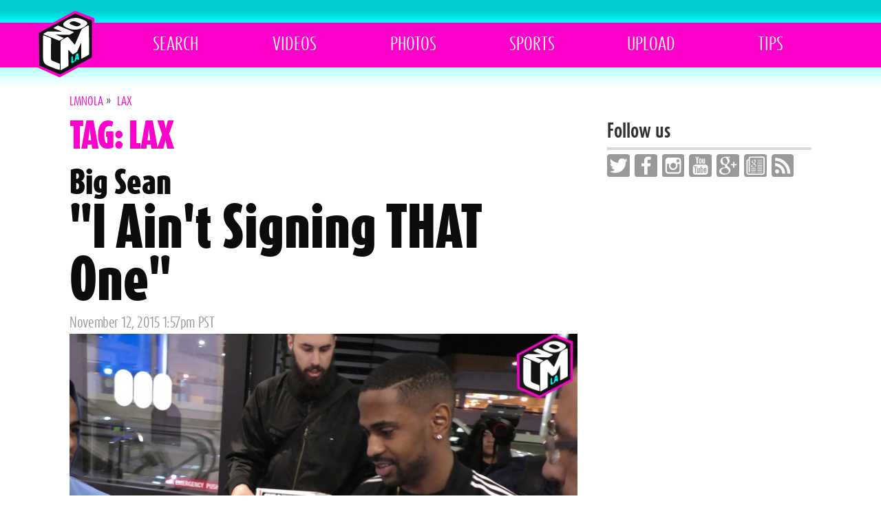

--- FILE ---
content_type: text/html; charset=UTF-8
request_url: http://www.lmnola.com/tag/lax/
body_size: 10628
content:
<!DOCTYPE html><html lang="en-US" class="no-js"><head><meta charset="UTF-8"><meta name="viewport" content="width=device-width, initial-scale=1"><meta name="theme-color" content="#e51616"><link rel="profile" href="http://gmpg.org/xfn/11"><link rel="pingback" href="http://www.lmnola.com/xmlrpc.php"><link rel="apple-touch-icon" href="http://www.lmnola.com/wp-content/themes/lmnola/apple-touch-icon.png"><link rel="shortcut icon" href="http://www.lmnola.com/wp-content/themes/lmnola/favicon.ico" /> <!--[if lt IE 9]> <script src="http://www.lmnola.com/wp-content/themes/lmnola/js/html5.js"></script> <![endif]--> <script>(function(){document.documentElement.className='js'})();</script> <title>LAX | LMNOLA</title> <!-- All in One SEO Pack 2.8 by Michael Torbert of Semper Fi Web Designob_start_detected [-1,-1] --><meta name="keywords"  content="complex magazine,lax,apple,iwatch,kimye,paparazzi,lips" /><meta name="robots" content="noindex,follow" /><link rel="canonical" href="http://www.lmnola.com/tag/lax/" /> <script type="text/javascript" >window.ga=window.ga||function(){(ga.q=ga.q||[]).push(arguments)};ga.l=+new Date;
				ga('create', 'UA-60957708-1', 'auto');
				// Plugins
				
				ga('send', 'pageview');</script> <script async src="https://www.google-analytics.com/analytics.js"></script> <!-- /all in one seo pack --><link rel='dns-prefetch' href='//s0.wp.com' /><link rel='dns-prefetch' href='//secure.gravatar.com' /><link rel='dns-prefetch' href='//s.w.org' /><link rel="alternate" type="application/rss+xml" title="LMNOLA &raquo; Feed" href="http://www.lmnola.com/feed/" /><link rel="alternate" type="application/rss+xml" title="LMNOLA &raquo; Comments Feed" href="http://www.lmnola.com/comments/feed/" /><link rel="alternate" type="application/rss+xml" title="LMNOLA &raquo; LAX Tag Feed" href="http://www.lmnola.com/tag/lax/feed/" /> <script type="text/javascript">window._wpemojiSettings = {"baseUrl":"https:\/\/s.w.org\/images\/core\/emoji\/11\/72x72\/","ext":".png","svgUrl":"https:\/\/s.w.org\/images\/core\/emoji\/11\/svg\/","svgExt":".svg","source":{"concatemoji":"http:\/\/www.lmnola.com\/wp-includes\/js\/wp-emoji-release.min.js?ver=4.9.8"}};
			!function(a,b,c){function d(a,b){var c=String.fromCharCode;l.clearRect(0,0,k.width,k.height),l.fillText(c.apply(this,a),0,0);var d=k.toDataURL();l.clearRect(0,0,k.width,k.height),l.fillText(c.apply(this,b),0,0);var e=k.toDataURL();return d===e}function e(a){var b;if(!l||!l.fillText)return!1;switch(l.textBaseline="top",l.font="600 32px Arial",a){case"flag":return!(b=d([55356,56826,55356,56819],[55356,56826,8203,55356,56819]))&&(b=d([55356,57332,56128,56423,56128,56418,56128,56421,56128,56430,56128,56423,56128,56447],[55356,57332,8203,56128,56423,8203,56128,56418,8203,56128,56421,8203,56128,56430,8203,56128,56423,8203,56128,56447]),!b);case"emoji":return b=d([55358,56760,9792,65039],[55358,56760,8203,9792,65039]),!b}return!1}function f(a){var c=b.createElement("script");c.src=a,c.defer=c.type="text/javascript",b.getElementsByTagName("head")[0].appendChild(c)}var g,h,i,j,k=b.createElement("canvas"),l=k.getContext&&k.getContext("2d");for(j=Array("flag","emoji"),c.supports={everything:!0,everythingExceptFlag:!0},i=0;i<j.length;i++)c.supports[j[i]]=e(j[i]),c.supports.everything=c.supports.everything&&c.supports[j[i]],"flag"!==j[i]&&(c.supports.everythingExceptFlag=c.supports.everythingExceptFlag&&c.supports[j[i]]);c.supports.everythingExceptFlag=c.supports.everythingExceptFlag&&!c.supports.flag,c.DOMReady=!1,c.readyCallback=function(){c.DOMReady=!0},c.supports.everything||(h=function(){c.readyCallback()},b.addEventListener?(b.addEventListener("DOMContentLoaded",h,!1),a.addEventListener("load",h,!1)):(a.attachEvent("onload",h),b.attachEvent("onreadystatechange",function(){"complete"===b.readyState&&c.readyCallback()})),g=c.source||{},g.concatemoji?f(g.concatemoji):g.wpemoji&&g.twemoji&&(f(g.twemoji),f(g.wpemoji)))}(window,document,window._wpemojiSettings);</script> <style type="text/css">img.wp-smiley,
img.emoji {
	display: inline !important;
	border: none !important;
	box-shadow: none !important;
	height: 1em !important;
	width: 1em !important;
	margin: 0 .07em !important;
	vertical-align: -0.1em !important;
	background: none !important;
	padding: 0 !important;
}</style><link rel='stylesheet' id='wordpress-popular-posts-css-css'  href='http://www.lmnola.com/wp-content/plugins/wordpress-popular-posts/public/css/wpp.css?ver=4.2.0' type='text/css' media='all' /><link rel='stylesheet' id='mediaelement-css'  href='http://www.lmnola.com/wp-includes/js/mediaelement/mediaelementplayer-legacy.min.css?ver=4.2.6-78496d1' type='text/css' media='all' /><link rel='stylesheet' id='wp-mediaelement-css'  href='http://www.lmnola.com/wp-includes/js/mediaelement/wp-mediaelement.min.css?ver=4.9.8' type='text/css' media='all' /><link rel='stylesheet' id='twentyfifteen-style-css'  href='http://www.lmnola.com/wp-content/themes/lmnola/style.css?ver=419' type='text/css' media='all' /><link rel='stylesheet' id='blowplayer-css'  href='http://www.lmnola.com/wp-content/themes/lmnola/css/blowplayer.css?ver=419' type='text/css' media='' /><link rel='stylesheet' id='additional-css'  href='http://www.lmnola.com/wp-content/themes/lmnola/css/additional.css?ver=419' type='text/css' media='' /><link rel='stylesheet' id='new-royalslider-core-css-css'  href='http://www.lmnola.com/wp-content/plugins/new-royalslider/lib/royalslider/royalslider.css?ver=3.2.3' type='text/css' media='all' /><link rel='stylesheet' id='rsDefault-css-css'  href='http://www.lmnola.com/wp-content/plugins/new-royalslider/lib/royalslider/skins/default/rs-default.css?ver=3.2.3' type='text/css' media='all' /><link rel='stylesheet' id='rsUni-css-css'  href='http://www.lmnola.com/wp-content/plugins/new-royalslider/lib/royalslider/skins/universal/rs-universal.css?ver=3.2.3' type='text/css' media='all' /><link rel='stylesheet' id='jetpack_css-css'  href='http://www.lmnola.com/wp-content/plugins/jetpack/css/jetpack.css?ver=6.6.5' type='text/css' media='all' /> <script type='text/javascript'>/* <![CDATA[ */
var wpp_params = {"sampling_active":"0","sampling_rate":"100","ajax_url":"http:\/\/www.lmnola.com\/wp-json\/wordpress-popular-posts\/v1\/popular-posts\/","ID":"","token":"50579e039e","debug":""};
/* ]]> */</script> <script type='text/javascript' src='http://www.lmnola.com/wp-content/plugins/wordpress-popular-posts/public/js/wpp-4.2.0.min.js?ver=4.2.0'></script> <script type='text/javascript' src='http://www.lmnola.com/wp-includes/js/jquery/jquery.js?ver=1.12.4'></script> <script type='text/javascript' src='http://www.lmnola.com/wp-includes/js/jquery/jquery-migrate.min.js?ver=1.4.1'></script> <script type='text/javascript'>var mejsL10n = {"language":"en","strings":{"mejs.install-flash":"You are using a browser that does not have Flash player enabled or installed. Please turn on your Flash player plugin or download the latest version from https:\/\/get.adobe.com\/flashplayer\/","mejs.fullscreen-off":"Turn off Fullscreen","mejs.fullscreen-on":"Go Fullscreen","mejs.download-video":"Download Video","mejs.fullscreen":"Fullscreen","mejs.time-jump-forward":["Jump forward 1 second","Jump forward %1 seconds"],"mejs.loop":"Toggle Loop","mejs.play":"Play","mejs.pause":"Pause","mejs.close":"Close","mejs.time-slider":"Time Slider","mejs.time-help-text":"Use Left\/Right Arrow keys to advance one second, Up\/Down arrows to advance ten seconds.","mejs.time-skip-back":["Skip back 1 second","Skip back %1 seconds"],"mejs.captions-subtitles":"Captions\/Subtitles","mejs.captions-chapters":"Chapters","mejs.none":"None","mejs.mute-toggle":"Mute Toggle","mejs.volume-help-text":"Use Up\/Down Arrow keys to increase or decrease volume.","mejs.unmute":"Unmute","mejs.mute":"Mute","mejs.volume-slider":"Volume Slider","mejs.video-player":"Video Player","mejs.audio-player":"Audio Player","mejs.ad-skip":"Skip ad","mejs.ad-skip-info":["Skip in 1 second","Skip in %1 seconds"],"mejs.source-chooser":"Source Chooser","mejs.stop":"Stop","mejs.speed-rate":"Speed Rate","mejs.live-broadcast":"Live Broadcast","mejs.afrikaans":"Afrikaans","mejs.albanian":"Albanian","mejs.arabic":"Arabic","mejs.belarusian":"Belarusian","mejs.bulgarian":"Bulgarian","mejs.catalan":"Catalan","mejs.chinese":"Chinese","mejs.chinese-simplified":"Chinese (Simplified)","mejs.chinese-traditional":"Chinese (Traditional)","mejs.croatian":"Croatian","mejs.czech":"Czech","mejs.danish":"Danish","mejs.dutch":"Dutch","mejs.english":"English","mejs.estonian":"Estonian","mejs.filipino":"Filipino","mejs.finnish":"Finnish","mejs.french":"French","mejs.galician":"Galician","mejs.german":"German","mejs.greek":"Greek","mejs.haitian-creole":"Haitian Creole","mejs.hebrew":"Hebrew","mejs.hindi":"Hindi","mejs.hungarian":"Hungarian","mejs.icelandic":"Icelandic","mejs.indonesian":"Indonesian","mejs.irish":"Irish","mejs.italian":"Italian","mejs.japanese":"Japanese","mejs.korean":"Korean","mejs.latvian":"Latvian","mejs.lithuanian":"Lithuanian","mejs.macedonian":"Macedonian","mejs.malay":"Malay","mejs.maltese":"Maltese","mejs.norwegian":"Norwegian","mejs.persian":"Persian","mejs.polish":"Polish","mejs.portuguese":"Portuguese","mejs.romanian":"Romanian","mejs.russian":"Russian","mejs.serbian":"Serbian","mejs.slovak":"Slovak","mejs.slovenian":"Slovenian","mejs.spanish":"Spanish","mejs.swahili":"Swahili","mejs.swedish":"Swedish","mejs.tagalog":"Tagalog","mejs.thai":"Thai","mejs.turkish":"Turkish","mejs.ukrainian":"Ukrainian","mejs.vietnamese":"Vietnamese","mejs.welsh":"Welsh","mejs.yiddish":"Yiddish"}};</script> <script type='text/javascript' src='http://www.lmnola.com/wp-includes/js/mediaelement/mediaelement-and-player.min.js?ver=4.2.6-78496d1'></script> <script type='text/javascript' src='http://www.lmnola.com/wp-includes/js/mediaelement/mediaelement-migrate.min.js?ver=4.9.8'></script> <script type='text/javascript'>/* <![CDATA[ */
var _wpmejsSettings = {"pluginPath":"\/wp-includes\/js\/mediaelement\/","classPrefix":"mejs-","stretching":"responsive"};
/* ]]> */</script> <script type='text/javascript' src='http://www.lmnola.com/wp-content/themes/lmnola/js/picturefill.min.js?ver=419'></script> <script type='text/javascript' src='http://www.lmnola.com/wp-content/themes/lmnola/js/blowplayer.js?ver=419'></script> <script type='text/javascript' src='http://www.lmnola.com/wp-content/plugins/new-royalslider/lib/royalslider/jquery.royalslider.min.js?ver=419'></script> <link rel='https://api.w.org/' href='http://www.lmnola.com/wp-json/' /><link rel="EditURI" type="application/rsd+xml" title="RSD" href="http://www.lmnola.com/xmlrpc.php?rsd" /><link rel="wlwmanifest" type="application/wlwmanifest+xml" href="http://www.lmnola.com/wp-includes/wlwmanifest.xml" /><meta name="generator" content="WordPress 4.9.8" /><link rel='dns-prefetch' href='//v0.wordpress.com'/><style type='text/css'>img#wpstats{display:none}</style><script type="text/javascript">window._taboola = window._taboola || [];
  _taboola.push({article:'auto'});
  !function (e, f, u) {
    e.async = 1;
    e.src = u;
    f.parentNode.insertBefore(e, f);
  }(document.createElement('script'),
  document.getElementsByTagName('script')[0],
  '//cdn.taboola.com/libtrc/lmnola/loader.js');</script> </head><body class="archive tag tag-lax tag-655"> <script>window.lmno_net_type = "normal";</script> <header id="header" role="banner"><div class="content-wrapper inner"><h1><a href="http://www.lmnola.com/">LMNO.LA</a></h1><nav class="row" role="navigation"><div class="menu-global-container"><ul id="menu-global" class="menu"><li id="menu-item-11" class="search-trigger menu-item menu-item-type-custom menu-item-object-custom menu-item-11"><a href="#"><i class="icon-search"></i><span>Search</span></a></li><li id="menu-item-9" class="menu-item menu-item-type-taxonomy menu-item-object-category menu-item-9"><a href="http://www.lmnola.com/category/videos/">Videos</a></li><li id="menu-item-8" class="menu-item menu-item-type-taxonomy menu-item-object-category menu-item-8"><a href="http://www.lmnola.com/category/photos/">Photos</a></li><li id="menu-item-10" class="menu-item menu-item-type-taxonomy menu-item-object-category menu-item-10"><a href="http://www.lmnola.com/category/sports/">Sports</a></li><li id="menu-item-12" class="menu-item menu-item-type-custom menu-item-object-custom menu-item-12"><a href="/uploads/">Upload</a></li><li id="menu-item-5949" class="menu-item menu-item-type-custom menu-item-object-custom menu-item-5949"><a href="mailto:contact@lmnola.com">Tips</a></li></ul></div></nav><!-- .main-navigation --></div></header><form action="http://www.lmnola.com/" class="search-wrapper"><div class="content-wrapper"><form role="search" method="get" class="search-form" action="http://www.lmnola.com/"> <label> <span class="screen-reader-text"><i class="icon-search"></i></span> <input type="search" class="search-field" placeholder="Search here …" value="" name="s" title="Search for:" /> </label></form></div></form><div id="page" class="row content-wrapper"><div id="content" class="site-content"><section id="primary" class="content-area"><div class="extras-box row"><div class="breadcrumbs" itemscope itemtype="http://schema.org/BreadcrumbList"><!-- Breadcrumb NavXT 6.2.0 --> <span itemprop="itemListElement" itemscope itemtype="http://schema.org/ListItem"><span class="bcPosition" itemprop="position">1</span><a itemprop="item" title="LMNOLA" href="http://www.lmnola.com" class="home"><span itemprop="name">LMNOLA</span></a></span>&nbsp;&raquo;&nbsp; <span itemprop="itemListElement" itemscope itemtype="http://schema.org/ListItem"><span class="bcPosition" itemprop="position">2</span><a itemprop="item" title="LAX" href="http://www.lmnola.com/tag/lax/" class="archive taxonomy post_tag current-item"><span itemprop="name">LAX</span></a></span></div></div><main id="main" class="site-main" role="main" itemscope itemtype="http://schema.org/ItemList"><div class="inner"><header class="page-header"><h1 class="page-title">Tag: LAX</h1></header><!-- .page-header --><article id="post-69967" class="post-69967 post type-post status-publish format-standard has-post-thumbnail hentry category-lmnola category-videos tag-complex-magazine tag-lax celeb-big-sean celeb-e-40" itemprop="itemListElement" itemscope itemtype="http://schema.org/ListItem"><div class="entry-content" itemprop="item" itemscope itemtype="http://schema.org/Article"><header class="entry-header"><a itemprop="url" href="/2015/11/12/big-sean-i-aint-signing-that-one/"><h1>Big Sean</h1><h2>&#34;I Ain&#39;t Signing THAT One&#34;</h2></a></header><span class="posted-on"><span class="screen-reader-text">Posted on </span><time class="entry-date published updated" itemprop="datePublished" datetime="2015-11-12T01:57">November 12, 2015 1:57pm PST</time></span><div class="text" itemprop="articleBody"><meta itemprop="wordCount" content="176" /><meta itemprop="image" content="http://l3.media.lmnola.com/img/0/4/4289/feature.jpg" /><meta itemprop="name" content="Big Sean I Aint Signing THAT One" /><meta itemprop="headline" content="Big Sean I Aint Signing THAT One" /><meta itemprop="inLanguage" content="en" /><meta itemprop="author" content="LMNOLA" /><meta itemprop="keywords" content="Big Sean,E-40,videos,lmnola,Complex Magazine,LAX" /><h4 class="entry-title" style="display:none;">Big Sean I Aint Signing THAT One</h4><address class="vcard author" style="display: none;"><a class="url fn org" href="http://www.lmnola.com">LMNOLA</a></address><a class="post-thumbnail" href="/2015/11/12/big-sean-i-aint-signing-that-one/?ap=y"><img class="play-button" src="http://www.lmnola.com/wp-content/themes/lmnola/img/video-play-btn.png" alt=""><img src="http://l3.media.lmnola.com/img/0/4/4289/feature.jpg" class="dsk regular" /><img src="http://l3.media.lmnola.com/img/0/4/4289/feature_m.jpg" class="mob regular" /><img src="http://l3.media.lmnola.com/img/0/4/4289/feature_sports.jpg" class="dsk sports" /><img src="http://l3.media.lmnola.com/img/0/4/4289/feature_m_sports.jpg" class="mob sports" /></a><p>Not sure if the magazine cover that <a href="/celebs/big-sean/" title="Big Sean">Big Sean</a> didn&#39;t want to sign last night was real or not.  But one thing we know for sure is that he DID NOT want anything to do with the picture once he saw it.</p><p>Rapper <a href="/celebs/big-sean/" title="Big Sean">Big Sean</a> who&#39;s collaboration with <a href="/celebs/e-40/" title="E-40">E-40</a> on &#34;I Don&#39;t F*ck With You&#34; won him Best Hip-Hop video at this years MTV video ... <a href="/2015/11/12/big-sean-i-aint-signing-that-one/" title="Big Sean I Aint Signing THAT One">read more</a></p></div><div class="related-posts"><div class="related-posts-type"><h2>More Celebrity News, Gossip, &amp; Entertainment</h2><ul><li><a href="/2015/04/24/big-sean-i-give-free-pizza-to-the-homeless-and-cool-people/">Big Sean "I Give Free Pizza to The Homeless and Cool People"</a></li><li><a href="/2015/04/08/khloe-kardashian-my-lips-are-beauty-full/">Khloe Kardashian My Lips are Beauty-Full</a></li><li><a href="/2015/04/21/simon-pegg-i-have-the-apple-watch-let-me-tell-you-the-truth/">Simon Pegg I Have The Apple Watch. Let Me Tell You The Truth About Them</a></li><li><a href="/2015/04/08/the-west-family-paparazzi-swarm/">The West Family Paparazzi Swarm</a></li><li><a href="/2015/07/27/khloe-kardashians-bootyful-curves-get-rather-complex/">Khloe Kardashian's Bootyful Curves Get Rather Complex</a></li></ul></div></div></div><!-- .entry-content --><footer class="entry-footer row"><div class="post-meta row"><div class="left"> <span class="tags-links"><span class="screen-reader-text">Celebrities, Tags </span><span class="celeb-name"><a href="http://www.lmnola.com/celebs/big-sean/" rel="tag">Big Sean</a>, <a href="http://www.lmnola.com/celebs/e-40/" rel="tag">E-40</a></span>, <span class="tag-name"><a href="http://www.lmnola.com/tag/complex-magazine/" rel="tag">Complex Magazine</a>, <a href="http://www.lmnola.com/tag/lax/" rel="tag">LAX</a></span></span></div><div class="right"> <span class="comments-link"><a href="http://www.lmnola.com/2015/11/12/big-sean-i-aint-signing-that-one/#respond"><span class="dsq-postid" data-dsqidentifier="69967 http://www.lmnola.com/2015/11/12/big-sean-i-aint-signing-that-one/">Leave a comment</span></a></span></div></div></footer><!-- .entry-footer --></article><!-- #post-## --><article id="post-3409" class="post-3409 post type-post status-publish format-standard has-post-thumbnail hentry category-lmnola category-videos tag-apple tag-iwatch tag-lax celeb-simon-pegg" itemprop="itemListElement" itemscope itemtype="http://schema.org/ListItem"><div class="entry-content" itemprop="item" itemscope itemtype="http://schema.org/Article"><header class="entry-header"><a itemprop="url" href="/2015/04/21/simon-pegg-i-have-the-apple-watch-let-me-tell-you-the-truth/"><h1>Simon Pegg</h1><h2>I Have The Apple Watch. Let Me Tell You The Truth About Them</h2></a></header><span class="posted-on"><span class="screen-reader-text">Posted on </span><time class="entry-date published updated" itemprop="datePublished" datetime="2015-04-20T06:52">April 20, 2015 6:52pm PST</time></span><div class="text" itemprop="articleBody"><meta itemprop="wordCount" content="55" /><meta itemprop="image" content="http://l3.media.lmnola.com/img/0/0/423/feature.jpg" /><meta itemprop="name" content="Simon Pegg I Have The Apple Watch Let Me Tell You The Truth" /><meta itemprop="headline" content="Simon Pegg I Have The Apple Watch Let Me Tell You The Truth About Them" /><meta itemprop="inLanguage" content="en" /><meta itemprop="author" content="LMNOLA" /><meta itemprop="keywords" content="Simon Pegg,videos,lmnola,Apple,IWatch,LAX" /><h4 class="entry-title" style="display:none;">Simon Pegg I Have The Apple Watch Let Me Tell You The Truth About Them</h4><address class="vcard author" style="display: none;"><a class="url fn org" href="http://www.lmnola.com">LMNOLA</a></address><a class="post-thumbnail" href="/2015/04/21/simon-pegg-i-have-the-apple-watch-let-me-tell-you-the-truth/?ap=y"><img class="play-button" src="http://www.lmnola.com/wp-content/themes/lmnola/img/video-play-btn.png" alt=""><img src="http://l3.media.lmnola.com/img/0/0/423/feature.jpg" class="dsk regular" /><img src="http://l3.media.lmnola.com/img/0/0/423/feature_m.jpg" class="mob regular" /><img src="http://l3.media.lmnola.com/img/0/0/423/feature_sports.jpg" class="dsk sports" /><img src="http://l3.media.lmnola.com/img/0/0/423/feature_m_sports.jpg" class="mob sports" /></a><p>Apple is on a super advertising campaign with these watches. And I&#39;m not too sure if I&#39;m completely sold on the idea having a watch as a phone.</p><p>So let&#39;s ask <a href="/celebs/simon-pegg/" title="Simon Pegg">Simon Pegg</a> who is actually wearing one today at LAX.</p><p>Nice timing huh?</p><p>Get it? Timing... Ok Nevermind that joke sucked.</p></div><div class="related-posts"><div class="related-posts-type"><h2>More Celebrity News, Gossip, &amp; Entertainment</h2><ul><li><a href="/2015/09/10/unicorns-middle-fingers-tacos-ios-91-new-emojis/">Unicorns! Middle Fingers! Tacos! iOS 9.1 New Emojis</a></li><li><a href="/2015/07/22/taylor-swift-nicki-minaj-get-to-twitter-beefin-mrs-kanye-wes/">Taylor Swift & Nicki Minaj Get To Twitter Beefin' ... Mrs. Kanye West Chimes In</a></li><li><a href="/2015/04/08/the-west-family-paparazzi-swarm/">The West Family Paparazzi Swarm</a></li><li><a href="/2015/04/08/khloe-kardashian-my-lips-are-beauty-full/">Khloe Kardashian My Lips are Beauty-Full</a></li></ul></div></div></div><!-- .entry-content --><footer class="entry-footer row"><div class="post-meta row"><div class="left"> <span class="tags-links"><span class="screen-reader-text">Celebrities, Tags </span><span class="celeb-name"><a href="http://www.lmnola.com/celebs/simon-pegg/" rel="tag">Simon Pegg</a></span>, <span class="tag-name"><a href="http://www.lmnola.com/tag/apple/" rel="tag">Apple</a>, <a href="http://www.lmnola.com/tag/iwatch/" rel="tag">IWatch</a>, <a href="http://www.lmnola.com/tag/lax/" rel="tag">LAX</a></span></span></div><div class="right"> <span class="comments-link"><a href="http://www.lmnola.com/2015/04/21/simon-pegg-i-have-the-apple-watch-let-me-tell-you-the-truth/#respond"><span class="dsq-postid" data-dsqidentifier="3409 http://www.lmnola.com/2015/04/21/simon-pegg-i-have-the-apple-watch-let-me-tell-you-the-truth/">Leave a comment</span></a></span></div></div></footer><!-- .entry-footer --></article><!-- #post-## --><article id="post-2385" class="post-2385 post type-post status-publish format-standard has-post-thumbnail hentry category-lmnola category-photos category-videos tag-kimye tag-lax tag-paparazzi celeb-kanye-west celeb-kim-kardashian celeb-north-west" itemprop="itemListElement" itemscope itemtype="http://schema.org/ListItem"><div class="entry-content" itemprop="item" itemscope itemtype="http://schema.org/Article"><header class="entry-header"><a itemprop="url" href="/2015/04/08/the-west-family-paparazzi-swarm/"><h1>The West Family</h1><h2 class="case">Paparazzi Swarm</h2></a></header><span class="posted-on"><span class="screen-reader-text">Posted on </span><time class="entry-date published updated" itemprop="datePublished" datetime="2015-04-07T10:11">April 7, 2015 10:11pm PST</time></span><div class="text" itemprop="articleBody"><meta itemprop="wordCount" content="86" /><meta itemprop="image" content="http://l3.media.lmnola.com/img/0/0/301/feature.jpg" /><meta itemprop="name" content="The West Family Paparazzi Swarm" /><meta itemprop="headline" content="The West Family Paparazzi Swarm" /><meta itemprop="inLanguage" content="en" /><meta itemprop="author" content="LMNOLA" /><meta itemprop="keywords" content="Kanye West,Kim Kardashian,North West,photos,videos,lmnola,KimYe,LAX,Paparazzi" /><h4 class="entry-title" style="display:none;">The West Family Paparazzi Swarm</h4><address class="vcard author" style="display: none;"><a class="url fn org" href="http://www.lmnola.com">LMNOLA</a></address><a class="post-thumbnail" href="/2015/04/08/the-west-family-paparazzi-swarm/?ap=y"> <img class="play-button" src="http://www.lmnola.com/wp-content/themes/lmnola/img/video-play-btn.png" alt=""><img src="http://l3.media.lmnola.com/img/0/0/301/feature.jpg" class="dsk regular" /><img src="http://l3.media.lmnola.com/img/0/0/301/feature_m.jpg" class="mob regular" /><img src="http://l3.media.lmnola.com/img/0/0/301/feature_sports.jpg" class="dsk sports" /><img src="http://l3.media.lmnola.com/img/0/0/301/feature_m_sports.jpg" class="mob sports" /></a><p>If you read every blog, website, or magazine the story will say something like this:</p><p>The Kardashian-West family wearing their matching cute outfits with adorable Nori came strolling through LAX to their first-class flight to Armenia. (Something fluffy like that.)</p><p>But what people should really see is the crazy commotion, a random... <a href="/2015/04/08/the-west-family-paparazzi-swarm/" title="The West Family Paparazzi Swarm">read more</a></p><p><ul class="thumb-box four-or-less-thumbs"><li><a href="/2015/04/08/the-west-family-paparazzi-swarm/"><img src="http://l3.media.lmnola.com/img/0/0/301/2_200.jpg" class="dsk"><img src="http://l3.media.lmnola.com/img/0/0/301/2_100.jpg" class="mob"></a></li><li><a href="/2015/04/08/the-west-family-paparazzi-swarm/"><img src="http://l3.media.lmnola.com/img/0/0/301/5_200.jpg" class="dsk"><img src="http://l3.media.lmnola.com/img/0/0/301/5_100.jpg" class="mob"></a></li><li><a href="/2015/04/08/the-west-family-paparazzi-swarm/"><img src="http://l3.media.lmnola.com/img/0/0/301/3_200.jpg" class="dsk"><img src="http://l3.media.lmnola.com/img/0/0/301/3_100.jpg" class="mob"></a></li><li><a href="/2015/04/08/the-west-family-paparazzi-swarm/"><img src="http://l3.media.lmnola.com/img/0/0/301/4_200.jpg" class="dsk"><img src="http://l3.media.lmnola.com/img/0/0/301/4_100.jpg" class="mob"></a></li></ul></p><p><a href="/2015/04/08/the-west-family-paparazzi-swarm/" title="The West Family Paparazzi Swarm">View the entire photo gallery</a></p></div><div class="related-posts"><div class="related-posts-type"><h2>More Celebrity News, Gossip, &amp; Entertainment</h2><ul><li><a href="/2015/12/08/aaaand-kimyes-baby-name-is/">Aaaand Kimye's Baby Name Is...</a></li><li><a href="/2016/01/06/unknown-rapper-named-kanye-impresses-american-idol-judges/">Unknown Rapper Named Kanye Impresses American Idol Judges</a></li><li><a href="/2015/08/31/if-kanye-becomes-2020-president-kanye-everyone-gets-yeezys/">If Kanye Becomes 2020 President Kanye: "Everyone Gets Yeezys"</a></li><li><a href="/2015/04/22/kim-k-and-kanyes-bodyguard-i-love-my-fanny-pack/">Kim K and Kanye's Bodyguard "I Love My Fanny Pack" </a></li><li><a href="/2015/07/28/kanye-west-gives-caitlyn-jenner-words-of-encouragement/">Kanye West Gives Caitlyn Jenner Words Of Encouragement</a></li></ul></div></div></div><!-- .entry-content --><footer class="entry-footer row"><div class="post-meta row"><div class="left"> <span class="tags-links"><span class="screen-reader-text">Celebrities, Tags </span><span class="celeb-name"><a href="http://www.lmnola.com/celebs/kanye-west/" rel="tag">Kanye West</a>, <a href="http://www.lmnola.com/celebs/kim-kardashian/" rel="tag">Kim Kardashian</a>, <a href="http://www.lmnola.com/celebs/north-west/" rel="tag">North West</a></span>, <span class="tag-name"><a href="http://www.lmnola.com/tag/kimye/" rel="tag">KimYe</a>, <a href="http://www.lmnola.com/tag/lax/" rel="tag">LAX</a>, <a href="http://www.lmnola.com/tag/paparazzi/" rel="tag">Paparazzi</a></span></span></div><div class="right"> <span class="comments-link"><a href="http://www.lmnola.com/2015/04/08/the-west-family-paparazzi-swarm/#comments"><span class="dsq-postid" data-dsqidentifier="2385 http://www.lmnola.com/2015/04/08/the-west-family-paparazzi-swarm/">1 Comment</span></a></span></div></div></footer><!-- .entry-footer --></article><!-- #post-## --><article id="post-2371" class="post-2371 post type-post status-publish format-standard has-post-thumbnail hentry category-lmnola category-photos category-videos tag-lax tag-lips celeb-khloe-kardashian" itemprop="itemListElement" itemscope itemtype="http://schema.org/ListItem"><div class="entry-content" itemprop="item" itemscope itemtype="http://schema.org/Article"><header class="entry-header"><a itemprop="url" href="/2015/04/08/khloe-kardashian-my-lips-are-beauty-full/"><h1>Khloe Kardashian</h1><h1 class="case">My Lips are Beauty-Full</h1></a></header><span class="posted-on"><span class="screen-reader-text">Posted on </span><time class="entry-date published updated" itemprop="datePublished" datetime="2015-04-07T09:48">April 7, 2015 9:48pm PST</time></span><div class="text" itemprop="articleBody"><meta itemprop="wordCount" content="34" /><meta itemprop="image" content="http://l3.media.lmnola.com/img/0/0/299/feature.jpg" /><meta itemprop="name" content="Khloe Kardashian My Lips are Beauty-Full" /><meta itemprop="headline" content="Khloe Kardashian My Lips are Beauty-Full" /><meta itemprop="inLanguage" content="en" /><meta itemprop="author" content="LMNOLA" /><meta itemprop="keywords" content="Khloe Kardashian,photos,videos,lmnola,LAX,Lips" /><h4 class="entry-title" style="display:none;">Khloe Kardashian My Lips are Beauty-Full</h4><address class="vcard author" style="display: none;"><a class="url fn org" href="http://www.lmnola.com">LMNOLA</a></address><a class="post-thumbnail" href="/2015/04/08/khloe-kardashian-my-lips-are-beauty-full/?ap=y"> <img class="play-button" src="http://www.lmnola.com/wp-content/themes/lmnola/img/video-play-btn.png" alt=""><img src="http://l3.media.lmnola.com/img/0/0/299/feature.jpg" class="dsk regular" /><img src="http://l3.media.lmnola.com/img/0/0/299/feature_m.jpg" class="mob regular" /><img src="http://l3.media.lmnola.com/img/0/0/299/feature_sports.jpg" class="dsk sports" /><img src="http://l3.media.lmnola.com/img/0/0/299/feature_m_sports.jpg" class="mob sports" /></a><p>Her lips are on another level right now. I can&#39;t keep my eyes off them on this video. Watch when we get close to those &#39;suckers&#39; and see the true essence of &#39;voluptuous.&#39;</p><p><ul class="thumb-box four-or-less-thumbs"><li><a href="/2015/04/08/khloe-kardashian-my-lips-are-beauty-full/"><img src="http://l3.media.lmnola.com/img/0/0/299/5_200.jpg" class="dsk"><img src="http://l3.media.lmnola.com/img/0/0/299/5_100.jpg" class="mob"></a></li><li><a href="/2015/04/08/khloe-kardashian-my-lips-are-beauty-full/"><img src="http://l3.media.lmnola.com/img/0/0/299/2_200.jpg" class="dsk"><img src="http://l3.media.lmnola.com/img/0/0/299/2_100.jpg" class="mob"></a></li><li><a href="/2015/04/08/khloe-kardashian-my-lips-are-beauty-full/"><img src="http://l3.media.lmnola.com/img/0/0/299/3_200.jpg" class="dsk"><img src="http://l3.media.lmnola.com/img/0/0/299/3_100.jpg" class="mob"></a></li><li><a href="/2015/04/08/khloe-kardashian-my-lips-are-beauty-full/"><img src="http://l3.media.lmnola.com/img/0/0/299/4_200.jpg" class="dsk"><img src="http://l3.media.lmnola.com/img/0/0/299/4_100.jpg" class="mob"></a></li></ul></p><p><a href="/2015/04/08/khloe-kardashian-my-lips-are-beauty-full/" title="Khloe Kardashian My Lips are Beauty-Full">View the entire photo gallery</a></p></div><div class="related-posts"><div class="related-posts-type"><h2>More Celebrity News, Gossip, &amp; Entertainment</h2><ul><li><a href="/2015/05/07/khloe-kardashian-leaves-salon-and-takes-fan-selfie/">Khloe Kardashian Leaves Salon and Takes Fan Selfie</a></li><li><a href="/2015/04/19/khloe-kardashian-my-big-ole-lamps/">Khloe Kardashian "My Big Ole' Lamps" </a></li><li><a href="/2015/05/01/khloe-kardashian/">Khloe Kardashian</a></li><li><a href="/2015/08/14/khloe-kardashian-confronts-stepdad-over-remarks-about-her-mo/">KHLOE KARDASHIAN CONFRONTS STEPDAD OVER REMARKS ABOUT HER MOM</a></li><li><a href="/2015/05/09/khloe-and-kendall-clippers-vs-rockets-playoff-game/">Khloe and Kendall Clippers VS Rockets Playoff Game</a></li></ul></div></div></div><!-- .entry-content --><footer class="entry-footer row"><div class="post-meta row"><div class="left"> <span class="tags-links"><span class="screen-reader-text">Celebrities, Tags </span><span class="celeb-name"><a href="http://www.lmnola.com/celebs/khloe-kardashian/" rel="tag">Khloe Kardashian</a></span>, <span class="tag-name"><a href="http://www.lmnola.com/tag/lax/" rel="tag">LAX</a>, <a href="http://www.lmnola.com/tag/lips/" rel="tag">Lips</a></span></span></div><div class="right"> <span class="comments-link"><a href="http://www.lmnola.com/2015/04/08/khloe-kardashian-my-lips-are-beauty-full/#respond"><span class="dsq-postid" data-dsqidentifier="2371 http://www.lmnola.com/2015/04/08/khloe-kardashian-my-lips-are-beauty-full/">Leave a comment</span></a></span></div></div></footer><!-- .entry-footer --></article><!-- #post-## --></div></main><!-- .site-main --><aside class="aside-main"><div id="secondary" class="secondary"> <span class="social-links"><h2 class="widget-title">Follow us</h2> <a href="http://twitter.com/lmnotweets" rel="me" target="_blank"><img src="http://www.lmnola.com/wp-content/themes/lmnola/img/icon-twitter.svg" alt="Twitter"></a> <a href="https://www.facebook.com/leavemynameoutla" rel="me" target="_blank"><img src="http://www.lmnola.com/wp-content/themes/lmnola/img/icon-facebook.svg" alt="Facebook"></a> <a href="http://instagram.com/lmnogram" rel="me" target="_blank"><img src="http://www.lmnola.com/wp-content/themes/lmnola/img/icon-instagram.svg" alt="Instagram"></a> <a href="https://www.youtube.com/channel/UCh7wzOYHY2fpqU9QQO2G8NA" rel="me" target="_blank"><img src="http://www.lmnola.com/wp-content/themes/lmnola/img/icon-youtube.svg" alt="YouTube"></a> <a href="https://plus.google.com/111899315192501588573" rel="me" target="_blank"><img src="http://www.lmnola.com/wp-content/themes/lmnola/img/icon-google_plus.svg" alt="Google Plus"></a> <a href="http://google.com/newsstand/s/editions/CAow5IvwCg/LMNOLA" rel="me" target="_blank"><img src="http://www.lmnola.com/wp-content/themes/lmnola/img/icon-google_newsstand.svg" alt="Google Newsstand"></a> <a href="http://www.lmnola.com/feed" target="_blank"><img src="http://www.lmnola.com/wp-content/themes/lmnola/img/icon-rss.svg" alt="RSS Feed"></a> </span><div class="zn-side"> <script async src="//pagead2.googlesyndication.com/pagead/js/adsbygoogle.js"></script> <!-- Sidebar 1 - Responsive --> <ins class="adsbygoogle"
 style="display:block"
 data-ad-client="ca-pub-2509110234879801"
 data-ad-slot="5445009174"
 data-ad-format="auto"></ins> <script>(adsbygoogle = window.adsbygoogle || []).push({});</script> </div><div id="widget-area" class="widget-area" role="complementary"><aside id="wpp-2" class="widget popular-posts"><h2 class="widget-title">Most Popular</h2> <!-- WordPress Popular Posts --><ul class="wpp-list wpp-list-with-thumbnails"><li> <a href="http://www.lmnola.com/2015/05/15/fifth-harmony-camila-cabello-i-want-to-get-a-bow-tattoo/" title="Fifth Harmony: Camila Cabello I Want To Get A &#8216;Bow&#8217; Tattoo" target="_self"><img src="http://www.lmnola.com/wp-content/uploads/wordpress-popular-posts/8423-featured-100x100.jpg" width="100" height="100" alt="Fifth Harmony: Camila Cabello I Want To Get A &#039;Bow&#039; Tattoo" class="wpp-thumbnail wpp_cached_thumb wpp_featured" /></a> <a href="http://www.lmnola.com/2015/05/15/fifth-harmony-camila-cabello-i-want-to-get-a-bow-tattoo/" title="Fifth Harmony: Camila Cabello I Want To Get A &#8216;Bow&#8217; Tattoo" class="wpp-post-title" target="_self">Fifth Harmony: Camila Cabello I Want To Get A &#8216;Bow&#8217; Tattoo</a></li><li> <a href="http://www.lmnola.com/2015/05/28/cbs-head-honcho-les-moonves-sorry-valet-i-only-carry-hundos/" title="CBS Head Honcho Les Moonves Sorry Valet I Only Carry Hundos" target="_self"><img src="http://www.lmnola.com/wp-content/uploads/wordpress-popular-posts/11441-featured-100x100.jpg" width="100" height="100" alt="CBS Head Honcho Les Moonves Sorry Valet I Only Carry Hundos" class="wpp-thumbnail wpp_cached_thumb wpp_featured" /></a> <a href="http://www.lmnola.com/2015/05/28/cbs-head-honcho-les-moonves-sorry-valet-i-only-carry-hundos/" title="CBS Head Honcho Les Moonves Sorry Valet I Only Carry Hundos" class="wpp-post-title" target="_self">CBS Head Honcho Les Moonves Sorry Valet I Only Carry Hundos</a></li><li> <a href="http://www.lmnola.com/2015/04/23/japanese-gameshow-karaoke-hand-job/" title="Japanese Gameshow: Karaoke Hand-Job" target="_self"><img src="http://www.lmnola.com/wp-content/uploads/wordpress-popular-posts/4427-featured-100x100.jpg" width="100" height="100" alt="Japanese Gameshow: Karaoke Hand-Job" class="wpp-thumbnail wpp_cached_thumb wpp_featured" /></a> <a href="http://www.lmnola.com/2015/04/23/japanese-gameshow-karaoke-hand-job/" title="Japanese Gameshow: Karaoke Hand-Job" class="wpp-post-title" target="_self">Japanese Gameshow: Karaoke Hand-Job</a></li><li> <a href="http://www.lmnola.com/2015/08/02/vine-star-cameron-dallas-i-was-bullied-in-high-school/" title="Vine Star Cameron Dallas &#8220;I Was Bullied In High School&#8221;" target="_self"><img src="http://www.lmnola.com/wp-content/uploads/wordpress-popular-posts/39443-featured-100x100.jpg" width="100" height="100" alt="Vine Star Cameron Dallas &quot;I Was Bullied In High School&quot;" class="wpp-thumbnail wpp_cached_thumb wpp_featured" /></a> <a href="http://www.lmnola.com/2015/08/02/vine-star-cameron-dallas-i-was-bullied-in-high-school/" title="Vine Star Cameron Dallas &#8220;I Was Bullied In High School&#8221;" class="wpp-post-title" target="_self">Vine Star Cameron Dallas &#8220;I Was Bullied In High School&#8221;</a></li><li> <a href="http://www.lmnola.com/2015/04/08/justin-bieber-i-got-a-laferrari-and-you-probably-dont/" title="Justin Bieber I Got a LaFerrari And You &#8216;Probably&#8217; Don&#8217;t" target="_self"><img src="http://www.lmnola.com/wp-content/uploads/wordpress-popular-posts/2395-featured-100x100.jpg" width="100" height="100" alt="Justin Bieber I Got a LaFerrari And You &#039;Probably&#039; Don&#039;t" class="wpp-thumbnail wpp_cached_thumb wpp_featured" /></a> <a href="http://www.lmnola.com/2015/04/08/justin-bieber-i-got-a-laferrari-and-you-probably-dont/" title="Justin Bieber I Got a LaFerrari And You &#8216;Probably&#8217; Don&#8217;t" class="wpp-post-title" target="_self">Justin Bieber I Got a LaFerrari And You &#8216;Probably&#8217; Don&#8217;t</a></li><li> <a href="http://www.lmnola.com/2015/08/20/james-munky-shaffer-i-count-hundos-with-my-munky-feet/" title="James &#8216;Munky&#8217; Shaffer I Count Hundos With My Munky Feet" target="_self"><img src="http://www.lmnola.com/wp-content/uploads/wordpress-popular-posts/52901-featured-100x100.jpg" width="100" height="100" alt="James &#039;Munky&#039; Shaffer I Count Hundos With My Munky Feet" class="wpp-thumbnail wpp_cached_thumb wpp_featured" /></a> <a href="http://www.lmnola.com/2015/08/20/james-munky-shaffer-i-count-hundos-with-my-munky-feet/" title="James &#8216;Munky&#8217; Shaffer I Count Hundos With My Munky Feet" class="wpp-post-title" target="_self">James &#8216;Munky&#8217; Shaffer I Count Hundos With My Munky Feet</a></li><li> <a href="http://www.lmnola.com/2016/04/24/polish-model-joanna-krupa-i-saved-a-gopher-today-on-my-birth/" title="Polish Model Joanna Krupa &#8220;I Saved A Gopher Today On My Birthday!&#8221;" target="_self"><img src="http://www.lmnola.com/wp-content/uploads/wordpress-popular-posts/71463-featured-100x100.jpg" width="100" height="100" alt="Polish Model Joanna Krupa &quot;I Saved A Gopher Today On My Birthday!&quot;" class="wpp-thumbnail wpp_cached_thumb wpp_featured" /></a> <a href="http://www.lmnola.com/2016/04/24/polish-model-joanna-krupa-i-saved-a-gopher-today-on-my-birth/" title="Polish Model Joanna Krupa &#8220;I Saved A Gopher Today On My Birthday!&#8221;" class="wpp-post-title" target="_self">Polish Model Joanna Krupa &#8220;I Saved A Gopher Today On My Birthday!&#8221;</a></li><li> <a href="http://www.lmnola.com/2015/10/25/the-weeknd-performs-hit-songs-apple-music-festival-in-london/" title="The Weeknd Performs Hit Songs Apple Music Festival In London" target="_self"><img src="http://www.lmnola.com/wp-content/uploads/wordpress-popular-posts/69621-featured-100x100.jpg" width="100" height="100" alt="The Weeknd Performs Hit Songs Apple Music Festival In London" class="wpp-thumbnail wpp_cached_thumb wpp_featured" /></a> <a href="http://www.lmnola.com/2015/10/25/the-weeknd-performs-hit-songs-apple-music-festival-in-london/" title="The Weeknd Performs Hit Songs Apple Music Festival In London" class="wpp-post-title" target="_self">The Weeknd Performs Hit Songs Apple Music Festival In London</a></li><li> <a href="http://www.lmnola.com/2015/05/22/abdc-judge-frankie-grande-i-have-some-exciting-news/" title="ABDC Judge: Frankie Grande &#8220;I Have Some Exciting News&#8221;" target="_self"><img src="http://www.lmnola.com/wp-content/uploads/wordpress-popular-posts/8845-featured-100x100.jpg" width="100" height="100" alt="ABDC Judge: Frankie Grande &quot;I Have Some Exciting News&quot;" class="wpp-thumbnail wpp_cached_thumb wpp_featured" /></a> <a href="http://www.lmnola.com/2015/05/22/abdc-judge-frankie-grande-i-have-some-exciting-news/" title="ABDC Judge: Frankie Grande &#8220;I Have Some Exciting News&#8221;" class="wpp-post-title" target="_self">ABDC Judge: Frankie Grande &#8220;I Have Some Exciting News&#8221;</a></li><li> <a href="http://www.lmnola.com/2015/08/26/fifth-harmony-im-in-love-with-a-monster-music-video-on-times/" title="Fifth Harmony &#8220;I&#8217;m In Love With A Monster&#8221; Music Video On Times Square" target="_self"><img src="http://www.lmnola.com/wp-content/uploads/wordpress-popular-posts/60547-featured-100x100.jpg" width="100" height="100" alt="Fifth Harmony &quot;I&#039;m In Love With A Monster&quot; Music Video On Times Square" class="wpp-thumbnail wpp_cached_thumb wpp_featured" /></a> <a href="http://www.lmnola.com/2015/08/26/fifth-harmony-im-in-love-with-a-monster-music-video-on-times/" title="Fifth Harmony &#8220;I&#8217;m In Love With A Monster&#8221; Music Video On Times Square" class="wpp-post-title" target="_self">Fifth Harmony &#8220;I&#8217;m In Love With A Monster&#8221; Music Video On Times Square</a></li></ul></aside><aside id="wpp-3" class="widget popular-posts"><h2 class="widget-title">Most Talked About</h2><p class="wpp-no-data">Sorry. No data so far.</p></aside></div><!-- .widget-area --><div class="zn-side"> <script async src="//pagead2.googlesyndication.com/pagead/js/adsbygoogle.js"></script> <!-- Sidebar 1 - Responsive --> <ins class="adsbygoogle"
 style="display:block"
 data-ad-client="ca-pub-2509110234879801"
 data-ad-slot="5445009174"
 data-ad-format="auto"></ins> <script>(adsbygoogle = window.adsbygoogle || []).push({});</script> </div> <script async src="//pagead2.googlesyndication.com/pagead/js/adsbygoogle.js"></script> <!-- matched - responsive --> <ins class="adsbygoogle"
 style="display:block"
 data-ad-client="ca-pub-2509110234879801"
 data-ad-slot="2341577578"
 data-ad-format="autorelaxed"></ins> <script>(adsbygoogle = window.adsbygoogle || []).push({});</script> </div><!-- .secondary --></aside></section><!-- .content-area --></div><!-- .site-content --></div><!-- .site --><footer id="colophon" class="footer" role="contentinfo"><div id="page" class="row content-wrapper"><div id="content" class="site-content"><div class="site-info"> <img itemprop="logo" class="logo" src="http://www.lmnola.com/wp-content/themes/lmnola/img/logo.svg" alt="LMNOLA"><nav id="site-navigation" class="main-navigation" role="navigation"><div class="menu-global-container"><ul id="menu-global-1" class="menu"><li class="search-trigger menu-item menu-item-type-custom menu-item-object-custom menu-item-11"><a href="#"><i class="icon-search"></i><span>Search</span></a></li><li class="menu-item menu-item-type-taxonomy menu-item-object-category menu-item-9"><a href="http://www.lmnola.com/category/videos/">Videos</a></li><li class="menu-item menu-item-type-taxonomy menu-item-object-category menu-item-8"><a href="http://www.lmnola.com/category/photos/">Photos</a></li><li class="menu-item menu-item-type-taxonomy menu-item-object-category menu-item-10"><a href="http://www.lmnola.com/category/sports/">Sports</a></li><li class="menu-item menu-item-type-custom menu-item-object-custom menu-item-12"><a href="/uploads/">Upload</a></li><li class="menu-item menu-item-type-custom menu-item-object-custom menu-item-5949"><a href="mailto:contact@lmnola.com">Tips</a></li></ul></div></nav><!-- .main-navigation --> <span class="legal" ><a href="/privacy">Privacy Policy</a> | <a class="legal" href="/terms">Terms of Use</a></span> <small>Copyright &copy; 2026 LMNOLA. All Rights Reserved.</small></div><!-- .site-info --><div class="right"> <img class="fourk" src="http://www.lmnola.com/wp-content/themes/lmnola/img/footer-lmno.png" alt="LMNOLA"></div></div></div></footer><!-- .site-footer --><div style="display:none"></div> <script type='text/javascript'>/* <![CDATA[ */
var countVars = {"disqusShortname":"lmno"};
/* ]]> */</script> <script type='text/javascript' src='http://www.lmnola.com/wp-content/plugins/disqus-comment-system/public/js/comment_count.js?ver=3.0.16'></script> <script type='text/javascript' src='https://s0.wp.com/wp-content/js/devicepx-jetpack.js?ver=202604'></script> <script type='text/javascript' src='http://www.lmnola.com/wp-includes/js/mediaelement/wp-mediaelement.min.js?ver=4.9.8'></script> <script type='text/javascript' src='https://secure.gravatar.com/js/gprofiles.js?ver=2026Janaa'></script> <script type='text/javascript'>/* <![CDATA[ */
var WPGroHo = {"my_hash":""};
/* ]]> */</script> <script type='text/javascript' src='http://www.lmnola.com/wp-content/plugins/jetpack/modules/wpgroho.js?ver=4.9.8'></script> <script type='text/javascript'>/* <![CDATA[ */
var screenReaderText = {"expand":"<span class=\"screen-reader-text\">expand child menu<\/span>","collapse":"<span class=\"screen-reader-text\">collapse child menu<\/span>"};
/* ]]> */</script> <script type='text/javascript' src='http://www.lmnola.com/wp-content/themes/lmnola/js/functions.js?ver=20141212'></script> <script type='text/javascript' src='http://www.lmnola.com/wp-includes/js/wp-embed.min.js?ver=4.9.8'></script> <script type='text/javascript' src='https://stats.wp.com/e-202604.js' async='async' defer='defer'></script> <script type='text/javascript'>_stq = window._stq || [];
	_stq.push([ 'view', {v:'ext',j:'1:6.6.5',blog:'96204405',post:'0',tz:'0',srv:'www.lmnola.com'} ]);
	_stq.push([ 'clickTrackerInit', '96204405', '0' ]);</script> <script type="text/javascript">window._taboola = window._taboola || [];
  _taboola.push({flush: true});</script> </body></html>

--- FILE ---
content_type: text/html; charset=utf-8
request_url: https://www.google.com/recaptcha/api2/aframe
body_size: 268
content:
<!DOCTYPE HTML><html><head><meta http-equiv="content-type" content="text/html; charset=UTF-8"></head><body><script nonce="heO8zm1_v3VIRnmhlTfYkQ">/** Anti-fraud and anti-abuse applications only. See google.com/recaptcha */ try{var clients={'sodar':'https://pagead2.googlesyndication.com/pagead/sodar?'};window.addEventListener("message",function(a){try{if(a.source===window.parent){var b=JSON.parse(a.data);var c=clients[b['id']];if(c){var d=document.createElement('img');d.src=c+b['params']+'&rc='+(localStorage.getItem("rc::a")?sessionStorage.getItem("rc::b"):"");window.document.body.appendChild(d);sessionStorage.setItem("rc::e",parseInt(sessionStorage.getItem("rc::e")||0)+1);localStorage.setItem("rc::h",'1769063792408');}}}catch(b){}});window.parent.postMessage("_grecaptcha_ready", "*");}catch(b){}</script></body></html>

--- FILE ---
content_type: image/svg+xml
request_url: http://www.lmnola.com/wp-content/themes/lmnola/img/icon-youtube.svg
body_size: 2384
content:
<?xml version="1.0" encoding="UTF-8" standalone="no"?>
<svg width="48px" height="48px" viewBox="0 0 48 48" version="1.1" xmlns="http://www.w3.org/2000/svg" xmlns:xlink="http://www.w3.org/1999/xlink">
    <defs></defs>
    <g stroke="none" stroke-width="1" fill="none" fill-rule="evenodd">
        <g>
            <g>
                <rect fill="#999" x="1.40350874e-06" y="0" width="47.9064327" height="48" rx="6"></rect>
                <path d="M34.7404847,32.6800003 L32.6861633,32.6800003 L32.6957287,31.4845837 C32.6957287,30.9533334 33.131128,30.5187497 33.6634218,30.5187497 L33.794415,30.5187497 C34.3275406,30.5187497 34.7641871,30.9533334 34.7641871,31.4845837 L34.7404837,32.6800003 L34.7404847,32.6800003 Z M27.0359485,30.1183331 C26.5148828,30.1183331 26.0886316,30.4691663 26.0886316,30.8987503 L26.0886316,36.7125 C26.0886316,37.1412497 26.5148828,37.4912503 27.0359485,37.4912503 C27.5590933,37.4912503 27.98576,37.1412497 27.98576,36.7125 L27.98576,30.8987503 C27.98576,30.46875 27.5590943,30.1183331 27.0359485,30.1183331 L27.0359485,30.1183331 Z M39.5477577,26.8662497 L39.5477577,37.9262503 C39.5477577,40.5791662 37.2514115,42.75 34.4452276,42.75 L13.4616271,42.75 C10.6541942,42.75 8.35867743,40.5791662 8.35867743,37.9262503 L8.35867743,26.8662497 C8.35867743,24.2133337 10.6541942,22.0420837 13.4616271,22.0420837 L34.4452276,22.0420837 C37.2514124,22.0420837 39.5477586,24.2133337 39.5477586,26.8662497 L39.5477577,26.8662497 Z M14.8613932,39.1270837 L14.8613932,27.4766662 L17.4625628,27.47751 L17.4625628,25.7512603 L10.5286054,25.7408437 L10.5286054,27.4379269 L12.6931284,27.44418 L12.6931284,39.1270969 L14.8630568,39.1270969 L14.8613932,39.1270837 Z M22.6586648,29.2120837 L20.4899846,29.2120837 L20.4899846,35.4333338 C20.4899846,36.3333338 20.5444613,36.7833337 20.4858302,36.9420834 C20.3095074,37.4245837 19.5168898,37.9366669 19.2079092,36.9941662 C19.1555116,36.8291663 19.2016683,36.3312497 19.2008356,35.4762497 L19.1921057,29.2120837 L17.0354835,29.2120837 L17.0421361,35.3775 C17.0421361,36.3225 17.0209273,37.0275 17.0496215,37.3479169 C17.1024346,37.9133334 17.0837202,38.5729162 17.6072823,38.9491669 C18.5828763,39.6537497 20.452974,38.8441669 20.9208103,37.8375 L20.9166559,39.1220831 L22.658254,39.1241644 L22.658254,29.2120819 L22.6586648,29.2120837 Z M29.596364,36.3362503 L29.5917885,31.1583337 C29.5917885,29.1850003 28.1167532,28.0029169 26.116494,29.5995834 L26.1252239,25.7500003 L23.9586227,25.7533378 L23.9482264,39.0408384 L25.7293305,39.0145884 L25.8915144,38.1870881 C28.1687326,40.2800044 29.5996884,38.8462547 29.5963612,36.336255 L29.596364,36.3362503 Z M36.3835247,35.6500003 L34.7571191,35.6587472 C34.7571191,35.7233306 34.7529647,35.7979134 34.7529647,35.8791637 L34.7529647,36.7883306 C34.7529647,37.2745809 34.351665,37.6708303 33.8642835,37.6708303 L33.5457385,37.6708303 C33.0575261,37.6708303 32.6566428,37.2745809 32.6566428,36.7883306 L32.6566428,36.6874969 L32.6566428,35.6874975 L32.6566428,34.3970803 L36.3801984,34.3970803 L36.3801984,32.9929134 C36.3801984,31.9666641 36.3539995,30.9408309 36.2691658,30.3541641 C36.0030185,28.4983303 33.4030961,28.2037472 32.0898283,29.1537469 C31.6773006,29.4504141 31.3624992,29.8474969 31.1795228,30.3812475 C30.9944674,30.9149972 30.9029801,31.6441641 30.9029801,32.5704141 L30.9029801,35.6574975 C30.9033544,40.7899969 37.1254101,40.0645809 36.3831092,35.6499975 L36.3835247,35.6500003 Z M28.0423167,18.8883337 C28.154182,19.1608331 28.3280094,19.3816669 28.5637988,19.5483337 C28.7966765,19.7125003 29.0948444,19.7950003 29.4512318,19.7950003 C29.7639542,19.7950003 30.0409132,19.7104162 30.2821081,19.5358331 C30.522473,19.3620834 30.7249937,19.1025 30.8900884,18.7562503 L30.8493343,19.60875 L33.2666966,19.60875 L33.2666966,9.30833344 L31.3637464,9.30833344 L31.3637464,17.325 C31.3637464,17.7591666 31.0069436,18.1145831 30.5707116,18.1145831 C30.1369759,18.1145831 29.7789249,17.7591666 29.7789249,17.325 L29.7789249,9.30833344 L27.7928047,9.30833344 L27.7928047,16.2558337 C27.7928047,17.1408337 27.8086054,17.7308334 27.8348051,18.03 C27.8626676,18.3270834 27.9304524,18.6120834 28.0423167,18.8883337 L28.0423167,18.8883337 Z M20.716625,13.0708331 C20.716625,12.0820838 20.7989642,11.31 20.9623953,10.7533331 C21.1270737,10.1987503 21.4227462,9.75291656 21.8510746,9.41666625 C22.2781577,9.07875 22.8250068,8.90958375 23.4899584,8.90958375 C24.0492828,8.90958375 24.5283462,9.01958344 24.928815,9.23500031 C25.3309455,9.45166688 25.6407579,9.73291688 25.8561703,10.08 C26.0753254,10.4283338 26.2242012,10.7862497 26.3036295,11.1525 C26.3847214,11.52375 26.4246428,12.0837497 26.4246428,12.8391666 L26.4246428,15.4441669 C26.4246428,16.3995834 26.3863841,17.1025003 26.3123621,17.5487503 C26.2387565,17.99625 26.0807317,18.4112503 25.8362087,18.8004169 C25.5945974,19.1854163 25.2831223,19.4733338 24.905527,19.6570837 C24.5237726,19.8424997 24.0871251,19.9333331 23.5939219,19.9333331 C23.0429146,19.9333331 22.5788211,19.8570834 22.1962349,19.6979166 C21.8124014,19.5395831 21.5158971,19.3008338 21.3046428,18.9837497 C21.0913095,18.6662503 20.9411864,18.2795831 20.8505301,17.8287497 C20.7594582,17.3783334 20.7162087,16.7008331 20.7162087,15.7979166 L20.7162087,13.0708331 L20.716625,13.0708331 Z M22.6100098,17.1625003 C22.6100098,17.7458334 23.043331,18.2220834 23.5710503,18.2220834 C24.099185,18.2220834 24.5304262,17.7458334 24.5304262,17.1625003 L24.5304262,11.6791669 C24.5304262,11.0966663 24.099185,10.6204163 23.5710503,10.6204163 C23.043331,10.6204163 22.6100098,11.0966663 22.6100098,11.6791669 L22.6100098,17.1625003 L22.6100098,17.1625003 Z M15.9197436,19.93125 L18.2002901,19.93125 L18.2044444,12.0312497 L20.8991813,5.26375031 L18.4048861,5.26375031 L16.9722676,10.2904162 L15.5192711,5.25 L13.0507602,5.25 L15.9176608,12.0349997 L15.9218152,19.93125 L15.9197436,19.93125 Z" fill="#FFFFFF"></path>
            </g>
        </g>
    </g>
</svg>

--- FILE ---
content_type: application/javascript; charset=UTF-8
request_url: http://lmno.disqus.com/count-data.js?1=2371%20http%3A%2F%2Fwww.lmnola.com%2F2015%2F04%2F08%2Fkhloe-kardashian-my-lips-are-beauty-full%2F&1=2385%20http%3A%2F%2Fwww.lmnola.com%2F2015%2F04%2F08%2Fthe-west-family-paparazzi-swarm%2F&1=3409%20http%3A%2F%2Fwww.lmnola.com%2F2015%2F04%2F21%2Fsimon-pegg-i-have-the-apple-watch-let-me-tell-you-the-truth%2F&1=69967%20http%3A%2F%2Fwww.lmnola.com%2F2015%2F11%2F12%2Fbig-sean-i-aint-signing-that-one%2F
body_size: 649
content:
var DISQUSWIDGETS;

if (typeof DISQUSWIDGETS != 'undefined') {
    DISQUSWIDGETS.displayCount({"text":{"and":"and","comments":{"zero":"0 Comments","multiple":"{num} Comments","one":"1 Comment"}},"counts":[{"id":"3409 http:\/\/www.lmnola.com\/2015\/04\/21\/simon-pegg-i-have-the-apple-watch-let-me-tell-you-the-truth\/","comments":0},{"id":"2385 http:\/\/www.lmnola.com\/2015\/04\/08\/the-west-family-paparazzi-swarm\/","comments":1},{"id":"2371 http:\/\/www.lmnola.com\/2015\/04\/08\/khloe-kardashian-my-lips-are-beauty-full\/","comments":0},{"id":"69967 http:\/\/www.lmnola.com\/2015\/11\/12\/big-sean-i-aint-signing-that-one\/","comments":0}]});
}